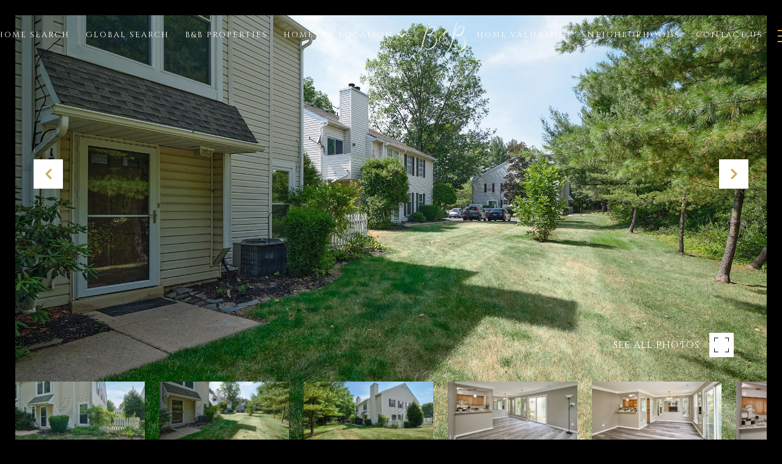

--- FILE ---
content_type: text/html; charset=utf-8
request_url: https://bss.luxurypresence.com/buttons/googleOneTap?companyId=4b02dfa8-6848-4467-9cc5-b16da6c4e18d&websiteId=fc1a2198-b7ec-4c74-856b-033d12333e76&pageId=2e860ec9-bd75-4e37-8ffe-c1e083e28a0b&sourceUrl=https%3A%2F%2Fbandbluxuryproperties.com%2Fproperties%2F153-shire-dr-15c-new-hope-pa-us-18938-pabu2073266&pageMeta=%7B%22sourceResource%22%3A%22properties%22%2C%22pageElementId%22%3A%22607a6485-6ffe-439c-aaaa-fc9d2a4f79a3%22%2C%22pageQueryVariables%22%3A%7B%22property%22%3A%7B%22id%22%3A%22607a6485-6ffe-439c-aaaa-fc9d2a4f79a3%22%7D%2C%22properties%22%3A%7B%22relatedNeighborhoodPropertyId%22%3A%22607a6485-6ffe-439c-aaaa-fc9d2a4f79a3%22%2C%22sort%22%3A%22salesPrice%22%7D%2C%22neighborhood%22%3A%7B%7D%2C%22pressReleases%22%3A%7B%22propertyId%22%3A%22607a6485-6ffe-439c-aaaa-fc9d2a4f79a3%22%7D%7D%7D
body_size: 2909
content:
<style>
  html, body {margin: 0; padding: 0;}
</style>
<script src="https://accounts.google.com/gsi/client" async defer></script>
<script>
const parseURL = (url) => {
    const a = document.createElement('a');
    a.href = url;
    return a.origin;
}

const login = (token, provider, source)  => {
  const origin = (window.location != window.parent.location)
    ? parseURL(document.referrer)
    : window.location.origin;  
  const xhr = new XMLHttpRequest();
  xhr.responseType = 'json';
  xhr.onreadystatechange = function() {
    if (xhr.readyState === 4) {
      const response = xhr.response;
      const msg = {
        event: response.status,
        provider: provider,
        source: source,
        token: token
      }
      window.parent.postMessage(msg, origin);
    }
  }
  xhr.withCredentials = true;
  xhr.open('POST', `${origin}/api/v1/auth/login`, true);
  xhr.setRequestHeader("Content-Type", "application/json;charset=UTF-8");
  xhr.send(JSON.stringify({
    token,
    provider,
    source,
    websiteId: 'fc1a2198-b7ec-4c74-856b-033d12333e76',
    companyId: '4b02dfa8-6848-4467-9cc5-b16da6c4e18d',
    pageId: '2e860ec9-bd75-4e37-8ffe-c1e083e28a0b',
    sourceUrl: 'https://bandbluxuryproperties.com/properties/153-shire-dr-15c-new-hope-pa-us-18938-pabu2073266',
    pageMeta: '{"sourceResource":"properties","pageElementId":"607a6485-6ffe-439c-aaaa-fc9d2a4f79a3","pageQueryVariables":{"property":{"id":"607a6485-6ffe-439c-aaaa-fc9d2a4f79a3"},"properties":{"relatedNeighborhoodPropertyId":"607a6485-6ffe-439c-aaaa-fc9d2a4f79a3","sort":"salesPrice"},"neighborhood":{},"pressReleases":{"propertyId":"607a6485-6ffe-439c-aaaa-fc9d2a4f79a3"}}}',
    utm: '',
    referrer: ''
  }));
}

function getExpirationCookie(expiresInMiliseconds) {
  const tomorrow  = new Date(Date.now() + expiresInMiliseconds); // The Date object returns today's timestamp
  return `bandbluxuryproperties.com-SID=true; expires=${tomorrow.toUTCString()}; path=/; Secure; SameSite=None`;
}

function handleCredentialResponse(response) {
  document.cookie = getExpirationCookie(24 * 60 * 60 * 1000); // 1 day
  login(response.credential, 'GOOGLE', 'GOOGLE_SIGN_ON');
}

function handleClose() {
  const msg = {
    event: 'cancel',
    provider: 'GOOGLE',
    source: 'GOOGLE_SIGN_ON'
  }
  const origin = (window.location != window.parent.location)
    ? parseURL(document.referrer)
    : window.location.origin;
  window.parent.postMessage(msg, origin);
  document.cookie = getExpirationCookie(2 * 60 * 60 * 1000); // 2 hours
}

</script>
<div id="g_id_onload"
  data-client_id="673515100752-7s6f6j0qab4skl22cjpp7eirb2rjmfcg.apps.googleusercontent.com"
  data-callback="handleCredentialResponse"
  data-intermediate_iframe_close_callback="handleClose"
  data-state_cookie_domain = "bandbluxuryproperties.com"
  data-allowed_parent_origin="https://bandbluxuryproperties.com"
  data-skip_prompt_cookie="bandbluxuryproperties.com-SID"
  data-cancel_on_tap_outside="false"
></div>

--- FILE ---
content_type: application/javascript; charset=UTF-8
request_url: https://bandbluxuryproperties.com/cdn-cgi/challenge-platform/scripts/jsd/main.js
body_size: 9582
content:
window._cf_chl_opt={AKGCx8:'b'};~function(T6,hU,hb,hl,hy,hR,hf,hH,hc,T1){T6=C,function(K,j,Tc,T5,h,T){for(Tc={K:315,j:290,h:217,T:255,z:404,o:348,P:284,k:407,d:174,i:343},T5=C,h=K();!![];)try{if(T=parseInt(T5(Tc.K))/1*(-parseInt(T5(Tc.j))/2)+-parseInt(T5(Tc.h))/3*(-parseInt(T5(Tc.T))/4)+parseInt(T5(Tc.z))/5+-parseInt(T5(Tc.o))/6*(parseInt(T5(Tc.P))/7)+-parseInt(T5(Tc.k))/8+-parseInt(T5(Tc.d))/9+parseInt(T5(Tc.i))/10,j===T)break;else h.push(h.shift())}catch(z){h.push(h.shift())}}(B,249207),hU=this||self,hb=hU[T6(294)],hl={},hl[T6(288)]='o',hl[T6(166)]='s',hl[T6(427)]='u',hl[T6(378)]='z',hl[T6(209)]='n',hl[T6(322)]='I',hl[T6(367)]='b',hy=hl,hU[T6(203)]=function(K,j,h,T,z9,z8,z7,TB,z,P,i,D,O,g,W){if(z9={K:312,j:220,h:160,T:384,z:334,o:251,P:334,k:296,d:176,i:395,D:206,O:226,g:423,W:379,I:422,S:258,v:237,L:360,n:410,Z:160,e:274,V:352,x:278,N:262,m:401},z8={K:301,j:213,h:423,T:263,z:171},z7={K:303,j:215,h:250,T:414,z:249,o:377},TB=T6,z={'zLGBV':TB(z9.K),'lbXCx':function(I,S){return I<S},'JJruI':function(I,S){return I+S},'pmRfr':function(I){return I()},'QfkRG':function(I,S){return I===S},'SZGTP':function(I,S,L,Z){return I(S,L,Z)},'FJtUN':function(I,S){return S===I},'LvvYc':TB(z9.j),'PueIa':function(I,S){return I+S},'cWWtu':function(I,S){return I+S},'GPWwF':function(I,S){return I+S}},null===j||z[TB(z9.h)](void 0,j))return T;for(P=hA(j),K[TB(z9.T)][TB(z9.z)]&&(P=P[TB(z9.o)](K[TB(z9.T)][TB(z9.P)](j))),P=K[TB(z9.k)][TB(z9.d)]&&K[TB(z9.i)]?K[TB(z9.k)][TB(z9.d)](new K[(TB(z9.i))](P)):function(I,TK,S){for(TK=TB,I[TK(z8.K)](),S=0;z[TK(z8.j)](S,I[TK(z8.h)]);I[S]===I[z[TK(z8.T)](S,1)]?I[TK(z8.z)](z[TK(z8.T)](S,1),1):S+=1);return I}(P),i='nAsAaAb'.split('A'),i=i[TB(z9.D)][TB(z9.O)](i),D=0;D<P[TB(z9.g)];O=P[D],g=z[TB(z9.W)](hs,K,j,O),i(g)?z[TB(z9.I)](TB(z9.S),TB(z9.v))?(T[TB(z9.L)]=z,z[TB(z9.n)](o)):(W=z[TB(z9.Z)]('s',g)&&!K[TB(z9.e)](j[O]),z[TB(z9.h)](z[TB(z9.V)],z[TB(z9.x)](h,O))?o(h+O,g):W||o(z[TB(z9.N)](h,O),j[O])):o(z[TB(z9.m)](h,O),g),D++);return T;function o(I,S,TC){TC=TB,z[TC(z7.K)]===TC(z7.j)?j():(Object[TC(z7.h)][TC(z7.T)][TC(z7.z)](T,S)||(T[S]=[]),T[S][TC(z7.o)](I))}},hR=T6(405)[T6(298)](';'),hf=hR[T6(206)][T6(226)](hR),hU[T6(308)]=function(K,j,zz,zT,Tj,h,T,z,o,P){for(zz={K:346,j:372,h:363,T:423,z:178,o:182,P:377,k:192,d:381},zT={K:183,j:309,h:403,T:319,z:212,o:360,P:218},Tj=T6,h={'XHZNh':function(k){return k()},'uZEqS':Tj(zz.K),'uNlEh':function(k,i){return k+i},'IoLRe':function(k,i){return k<i},'flgkO':function(k,i){return k===i},'PKorU':function(k,i){return k+i}},T=Object[Tj(zz.j)](j),z=0;h[Tj(zz.h)](z,T[Tj(zz.T)]);z++)if(o=T[z],o==='f'&&(o='N'),K[o]){for(P=0;P<j[T[z]][Tj(zz.T)];h[Tj(zz.z)](-1,K[o][Tj(zz.o)](j[T[z]][P]))&&(hf(j[T[z]][P])||K[o][Tj(zz.P)](h[Tj(zz.k)]('o.',j[T[z]][P]))),P++);}else K[o]=j[T[z]][Tj(zz.d)](function(k,Th){if(Th=Tj,h[Th(zT.K)]!==Th(zT.j))return h[Th(zT.h)]('o.',k);else o(),P[Th(zT.T)]!==Th(zT.z)&&(D[Th(zT.o)]=O,h[Th(zT.P)](g))})},hH=function(wD,wu,wi,wk,wo,w9,w8,w2,Tz,j,h,T,z){return wD={K:245,j:299,h:313,T:240,z:252,o:336,P:219},wu={K:205,j:344,h:164,T:354,z:181,o:341,P:310,k:316,d:347,i:318,D:199,O:356,g:162,W:316,I:358,S:377,v:289,L:306,n:158,Z:239,e:382,V:418,x:184,N:356,m:185,E:265,U:266,b:355,l:377,y:355,X:304},wi={K:380,j:423},wk={K:158,j:423,h:398,T:391,z:175,o:355,P:250,k:414,d:249,i:250,D:249,O:223,g:298,W:421,I:396,S:337,v:377,L:277,n:205,Z:165,e:228,V:225,x:377,N:421,m:389,E:158,U:377,b:260,l:344,y:347,X:221,s:165,A:331,R:184,f:344,H:214,c:371,G:250,a:249,J:398,F:227,M:257,Y:421,Q:234,B0:377,B1:328,B2:259,B3:158,B4:241,B5:165,B6:337,B7:377,B8:273,B9:421,BB:387,BC:341,BK:377,Bj:344,Bh:250,BT:414,Bz:249,Bw:421,Bo:333,BP:320,Bk:421,Bd:293,Bi:357,Bu:375,BD:169,BO:377,Bg:350,BW:421,Br:287,BI:188,BS:357,Bv:170,Bt:377,BL:344,Bn:282,BZ:246,Be:233,BV:349,Bx:256,BN:411,Bm:356,BE:253,BU:347,Bb:402,Bl:161,By:377,BX:185},wo={K:273},w9={K:328},w8={K:225},w2={K:168,j:370},Tz=T6,j={'RfyQE':function(o,P){return o(P)},'ytHBZ':function(o,P){return o>P},'MIKye':function(o,P){return o<P},'VlXtD':function(o,P){return P|o},'vGBbu':function(o,P){return o(P)},'cqaER':function(o,P){return o>P},'oJkFF':function(o,P){return o<<P},'iNqUp':function(o,P){return o(P)},'XXmqz':function(o,P){return o==P},'Zozdx':function(o,P){return o!==P},'cVgsq':Tz(wD.K),'dqnix':Tz(wD.j),'XUYIo':function(o,P){return P==o},'ZJnXH':function(o,P){return o-P},'zHsSy':function(o,P){return o(P)},'sKdLG':function(o,P){return o(P)},'BVLxs':function(o,P){return o<<P},'uweTh':function(o,P){return P==o},'lAgXp':function(o,P){return o<P},'XQzCF':function(o,P){return o|P},'EXMmw':function(o,P){return o==P},'DtLvs':function(o,P){return o(P)},'UuTJv':Tz(wD.h),'AqTQa':function(o,P){return o<P},'kYGQO':function(o,P){return o&P},'JgEOh':function(o,P){return o(P)},'vTUzO':function(o,P){return o>P},'yYeUT':function(o,P){return o&P},'CcZEp':function(o,P){return P==o},'sUAHh':function(o,P){return P&o},'vYokw':function(o,P){return o-P},'LvHUT':function(o,P){return P==o},'LfZWA':function(o,P){return P===o},'BcKri':Tz(wD.T),'imvKS':Tz(wD.z),'GqgXO':function(o,P){return o==P},'loYGZ':function(o,P){return o*P},'VJWFd':function(o,P){return o&P},'EzDNx':function(o,P){return o*P},'LTBCm':function(o,P){return o==P},'UrZHm':function(o,P){return o!=P},'SLEEB':function(o,P){return P&o},'MfIrZ':function(o,P){return o<P},'NgecM':function(o,P){return o!=P},'nDMUj':function(o,P){return o&P},'aHzFP':function(o,P){return o==P},'yJYde':function(o,P){return o+P},'hdhhO':function(o,P){return P==o}},h=String[Tz(wD.o)],T={'h':function(o,w1,Tw,P,k){return w1={K:168,j:355},Tw=Tz,P={},P[Tw(w2.K)]=Tw(w2.j),k=P,null==o?'':T.g(o,6,function(d,To){return To=Tw,k[To(w1.K)][To(w1.j)](d)})},'g':function(o,P,i,wT,wC,wB,w7,w5,w4,Tr,D,O,W,I,S,L,Z,V,x,N,E,U,y,X,s,A,R,wP){if(wT={K:165},wC={K:225},wB={K:205},w7={K:356},w5={K:195},w4={K:358},Tr=Tz,D={'ATrMS':function(H,G){return H==G},'JSrUc':function(H,G,TP){return TP=C,j[TP(w4.K)](H,G)},'tuwYK':function(H,G,Tk){return Tk=C,j[Tk(w5.K)](H,G)},'ctkiL':function(H,G){return H<<G},'pFtSt':function(H,G,Td){return Td=C,j[Td(w7.K)](H,G)},'ZJgne':function(H,G,Ti){return Ti=C,j[Ti(w8.K)](H,G)},'wiWWR':function(H,G,Tu){return Tu=C,j[Tu(w9.K)](H,G)},'akFFh':function(H,G,TD){return TD=C,j[TD(wB.K)](H,G)},'ouDCk':function(H,G,TO){return TO=C,j[TO(wC.K)](H,G)},'DagQf':function(H,G){return H-G},'vYQSi':function(H,G){return H<G},'uVZxH':function(H,G){return H|G},'ySqAW':function(H,G,Tg){return Tg=C,j[Tg(wT.K)](H,G)},'KHJKT':function(H,G){return G==H},'CNceK':function(H,G){return H-G},'FfkIL':function(H,G,TW){return TW=C,j[TW(wo.K)](H,G)}},j[Tr(wk.K)](null,o))return'';for(W={},I={},S='',L=2,Z=3,V=2,x=[],N=0,E=0,U=0;U<o[Tr(wk.j)];U+=1)if(j[Tr(wk.h)](Tr(wk.T),j[Tr(wk.z)])){if(y=o[Tr(wk.o)](U),Object[Tr(wk.P)][Tr(wk.k)][Tr(wk.d)](W,y)||(W[y]=Z++,I[y]=!0),X=S+y,Object[Tr(wk.i)][Tr(wk.k)][Tr(wk.D)](W,X))S=X;else for(s=j[Tr(wk.O)][Tr(wk.g)]('|'),A=0;!![];){switch(s[A++]){case'0':if(Object[Tr(wk.i)][Tr(wk.k)][Tr(wk.D)](I,S)){if(256>S[Tr(wk.W)](0)){for(O=0;O<V;N<<=1,j[Tr(wk.I)](E,j[Tr(wk.S)](P,1))?(E=0,x[Tr(wk.v)](j[Tr(wk.L)](i,N)),N=0):E++,O++);for(R=S[Tr(wk.W)](0),O=0;j[Tr(wk.n)](8,O);N=j[Tr(wk.Z)](N,1)|1.65&R,E==P-1?(E=0,x[Tr(wk.v)](j[Tr(wk.e)](i,N)),N=0):E++,R>>=1,O++);}else{for(R=1,O=0;O<V;N=j[Tr(wk.V)](N<<1.67,R),E==j[Tr(wk.S)](P,1)?(E=0,x[Tr(wk.x)](i(N)),N=0):E++,R=0,O++);for(R=S[Tr(wk.N)](0),O=0;16>O;N=j[Tr(wk.m)](N,1)|R&1.54,j[Tr(wk.E)](E,j[Tr(wk.S)](P,1))?(E=0,x[Tr(wk.U)](i(N)),N=0):E++,R>>=1,O++);}L--,j[Tr(wk.b)](0,L)&&(L=Math[Tr(wk.l)](2,V),V++),delete I[S]}else for(R=W[S],O=0;j[Tr(wk.y)](O,V);N=j[Tr(wk.X)](j[Tr(wk.s)](N,1),R&1),j[Tr(wk.A)](E,P-1)?(E=0,x[Tr(wk.v)](j[Tr(wk.R)](i,N)),N=0):E++,R>>=1,O++);continue;case'1':S=String(y);continue;case'2':L--;continue;case'3':0==L&&(L=Math[Tr(wk.f)](2,V),V++);continue;case'4':W[X]=Z++;continue}break}}else wP={K:214},T[Tr(wk.H)]=5e3,z[Tr(wk.c)]=function(TI){TI=Tr,P(TI(wP.K))};if(S!==''){if(Object[Tr(wk.G)][Tr(wk.k)][Tr(wk.a)](I,S)){if(j[Tr(wk.J)](Tr(wk.F),j[Tr(wk.M)])){if(256>S[Tr(wk.Y)](0)){for(O=0;j[Tr(wk.Q)](O,V);N<<=1,j[Tr(wk.A)](E,P-1)?(E=0,x[Tr(wk.B0)](j[Tr(wk.B1)](i,N)),N=0):E++,O++);for(R=S[Tr(wk.W)](0),O=0;j[Tr(wk.n)](8,O);N=N<<1.54|j[Tr(wk.B2)](R,1),j[Tr(wk.B3)](E,j[Tr(wk.S)](P,1))?(E=0,x[Tr(wk.v)](j[Tr(wk.B4)](i,N)),N=0):E++,R>>=1,O++);}else{for(R=1,O=0;O<V;N=j[Tr(wk.B5)](N,1)|R,E==j[Tr(wk.B6)](P,1)?(E=0,x[Tr(wk.B7)](j[Tr(wk.B8)](i,N)),N=0):E++,R=0,O++);for(R=S[Tr(wk.B9)](0),O=0;j[Tr(wk.BB)](16,O);N=j[Tr(wk.m)](N,1)|j[Tr(wk.BC)](R,1),E==P-1?(E=0,x[Tr(wk.BK)](i(N)),N=0):E++,R>>=1,O++);}L--,0==L&&(L=Math[Tr(wk.Bj)](2,V),V++),delete I[S]}else{if(BG[Tr(wk.Bh)][Tr(wk.BT)][Tr(wk.Bz)](Ba,BJ)){if(256>Kr[Tr(wk.Bw)](0)){for(jN=0;jm<jE;jb<<=1,D[Tr(wk.Bo)](jl,jy-1)?(jX=0,js[Tr(wk.BK)](D[Tr(wk.BP)](jA,jR)),jf=0):jp++,jU++);for(jH=jc[Tr(wk.Bk)](0),jG=0;D[Tr(wk.Bd)](8,ja);jF=D[Tr(wk.Bi)](jM,1)|jq&1.56,jQ-1==jY?(h0=0,h1[Tr(wk.v)](h2(h3)),h4=0):h5++,h6>>=1,jJ++);}else{for(h7=1,h8=0;D[Tr(wk.Bu)](h9,hB);hK=D[Tr(wk.BD)](D[Tr(wk.Bi)](hj,1),hh),hT==hz-1?(hw=0,ho[Tr(wk.BO)](D[Tr(wk.Bg)](hP,hk)),hd=0):hi++,hu=0,hC++);for(hD=hO[Tr(wk.BW)](0),hg=0;D[Tr(wk.Br)](16,hW);hI=D[Tr(wk.BI)](D[Tr(wk.BS)](hS,1),1.27&hv),ht==D[Tr(wk.Bv)](hL,1)?(hn=0,hZ[Tr(wk.Bt)](he(hV)),hx=0):hN++,hm>>=1,hr++);}jv--,jt==0&&(jL=jn[Tr(wk.BL)](2,jZ),je++),delete jV[jx]}else for(K6=K7[K8],K9=0;D[Tr(wk.Bn)](KB,KC);Kj=D[Tr(wk.BZ)](D[Tr(wk.Be)](Kh,1),1&KT),D[Tr(wk.BV)](Kz,D[Tr(wk.Bx)](Kw,1))?(Ko=0,KP[Tr(wk.x)](D[Tr(wk.BN)](Kk,Kd)),Ki=0):Ku++,KD>>=1,KK++);KO--,0==Kg&&KW++}}else for(R=W[S],O=0;j[Tr(wk.Bm)](O,V);N=N<<1.27|1.25&R,E==P-1?(E=0,x[Tr(wk.Bt)](i(N)),N=0):E++,R>>=1,O++);L--,j[Tr(wk.BE)](0,L)&&V++}for(R=2,O=0;j[Tr(wk.BU)](O,V);N=N<<1.87|j[Tr(wk.Bb)](R,1),E==j[Tr(wk.Bl)](P,1)?(E=0,x[Tr(wk.By)](j[Tr(wk.B1)](i,N)),N=0):E++,R>>=1,O++);for(;;)if(N<<=1,P-1==E){x[Tr(wk.v)](i(N));break}else E++;return x[Tr(wk.BX)]('')},'j':function(o,wd,TS){return wd={K:421},TS=Tz,j[TS(wi.K)](null,o)?'':''==o?null:T.i(o[TS(wi.j)],32768,function(P,Tv){return Tv=TS,o[Tv(wd.K)](P)})},'i':function(o,P,i,Tt,D,O,W,I,S,L,Z,V,x,N,E,U,X,y){for(Tt=Tz,D=[],O=4,W=4,I=3,S=[],V=i(0),x=P,N=1,L=0;j[Tt(wu.K)](3,L);D[L]=L,L+=1);for(E=0,U=Math[Tt(wu.j)](2,2),Z=1;Z!=U;j[Tt(wu.h)](j[Tt(wu.T)],j[Tt(wu.z)])?I(T):(y=j[Tt(wu.o)](V,x),x>>=1,j[Tt(wu.P)](0,x)&&(x=P,V=i(N++)),E|=j[Tt(wu.k)](j[Tt(wu.d)](0,y)?1:0,Z),Z<<=1));switch(E){case 0:for(E=0,U=Math[Tt(wu.j)](2,8),Z=1;U!=Z;y=j[Tt(wu.i)](V,x),x>>=1,0==x&&(x=P,V=i(N++)),E|=j[Tt(wu.D)](j[Tt(wu.O)](0,y)?1:0,Z),Z<<=1);X=h(E);break;case 1:for(E=0,U=Math[Tt(wu.j)](2,16),Z=1;U!=Z;y=x&V,x>>=1,j[Tt(wu.g)](0,x)&&(x=P,V=i(N++)),E|=j[Tt(wu.W)](0<y?1:0,Z),Z<<=1);X=j[Tt(wu.I)](h,E);break;case 2:return''}for(L=D[3]=X,S[Tt(wu.S)](X);;){if(N>o)return'';for(E=0,U=Math[Tt(wu.j)](2,I),Z=1;j[Tt(wu.v)](Z,U);y=j[Tt(wu.L)](V,x),x>>=1,j[Tt(wu.n)](0,x)&&(x=P,V=i(N++)),E|=(j[Tt(wu.Z)](0,y)?1:0)*Z,Z<<=1);switch(X=E){case 0:for(E=0,U=Math[Tt(wu.j)](2,8),Z=1;j[Tt(wu.e)](Z,U);y=j[Tt(wu.V)](V,x),x>>=1,0==x&&(x=P,V=j[Tt(wu.x)](i,N++)),E|=(j[Tt(wu.O)](0,y)?1:0)*Z,Z<<=1);D[W++]=h(E),X=W-1,O--;break;case 1:for(E=0,U=Math[Tt(wu.j)](2,16),Z=1;Z!=U;y=x&V,x>>=1,x==0&&(x=P,V=i(N++)),E|=(j[Tt(wu.N)](0,y)?1:0)*Z,Z<<=1);D[W++]=j[Tt(wu.I)](h,E),X=W-1,O--;break;case 2:return S[Tt(wu.m)]('')}if(j[Tt(wu.E)](0,O)&&(O=Math[Tt(wu.j)](2,I),I++),D[X])X=D[X];else if(j[Tt(wu.h)](X,W))X=j[Tt(wu.U)](L,L[Tt(wu.b)](0));else return null;S[Tt(wu.l)](X),D[W++]=j[Tt(wu.U)](L,X[Tt(wu.y)](0)),O--,L=X,j[Tt(wu.X)](0,O)&&(O=Math[Tt(wu.j)](2,I),I++)}}},z={},z[Tz(wD.P)]=T.h,z}(),hc=null,T1=T0(),T3();function hQ(K,j,wH,wp,wf,wR,TU,h,T,z,o){wH={K:214,j:426,h:321,T:286,z:200,o:264,P:285,k:385,d:242,i:300,D:204,O:254,g:385,W:345,I:211,S:230,v:214,L:371,n:415,Z:292,e:173,V:173,x:297,N:173,m:332,E:187,U:219,b:268},wp={K:295},wf={K:426,j:392,h:194,T:210,z:197,o:329,P:325,k:311},wR={K:399,j:339},TU=T6,h={'ULnVz':function(P,k){return P(k)},'airGy':TU(wH.K),'xQDQM':TU(wH.j),'SAECV':function(P,k){return P<k},'yHuTw':function(P,k){return P(k)},'XhdYG':TU(wH.h),'dpiKx':function(P,k){return P+k},'rHvvZ':TU(wH.T),'gtlUu':TU(wH.z),'KFFBh':function(P){return P()}},T=hU[TU(wH.o)],console[TU(wH.P)](hU[TU(wH.k)]),z=new hU[(TU(wH.d))](),z[TU(wH.i)](TU(wH.D),h[TU(wH.O)]+hU[TU(wH.g)][TU(wH.W)]+h[TU(wH.I)]+T.r),T[TU(wH.S)]&&(z[TU(wH.v)]=5e3,z[TU(wH.L)]=function(Tb){Tb=TU,h[Tb(wR.K)](j,h[Tb(wR.j)])}),z[TU(wH.n)]=function(Tl){if(Tl=TU,Tl(wf.K)!==h[Tl(wf.j)])return null;else z[Tl(wf.h)]>=200&&h[Tl(wf.T)](z[Tl(wf.h)],300)?h[Tl(wf.z)](j,h[Tl(wf.o)]):j(h[Tl(wf.P)](Tl(wf.k),z[Tl(wf.h)]))},z[TU(wH.Z)]=function(Ty){Ty=TU,j(Ty(wp.K))},o={'t':hq(),'lhr':hb[TU(wH.e)]&&hb[TU(wH.V)][TU(wH.x)]?hb[TU(wH.N)][TU(wH.x)]:'','api':T[TU(wH.S)]?!![]:![],'c':h[TU(wH.m)](hJ),'payload':K},z[TU(wH.E)](hH[TU(wH.U)](JSON[TU(wH.b)](o)))}function hY(wb,TE,j,h,T,z,o){return wb={K:425,j:324,h:374},TE=T6,j={},j[TE(wb.K)]=function(P,k){return P>k},h=j,T=3600,z=hq(),o=Math[TE(wb.j)](Date[TE(wb.h)]()/1e3),h[TE(wb.K)](o-z,T)?![]:!![]}function hX(K,j,TG,T7){return TG={K:279,j:279,h:250,T:276,z:249,o:182,P:167},T7=T6,j instanceof K[T7(TG.K)]&&0<K[T7(TG.j)][T7(TG.h)][T7(TG.T)][T7(TG.z)](j)[T7(TG.o)](T7(TG.P))}function hA(K,Tq,T9,j){for(Tq={K:251,j:372,h:330},T9=T6,j=[];K!==null;j=j[T9(Tq.K)](Object[T9(Tq.j)](K)),K=Object[T9(Tq.h)](K));return j}function hs(j,h,T,TM,T8,z,o,P,k){o=(TM={K:244,j:288,h:408,T:243,z:177,o:413,P:408,k:180,d:180,i:296,D:369,O:413},T8=T6,z={},z[T8(TM.K)]=T8(TM.j),z[T8(TM.h)]=T8(TM.T),z[T8(TM.z)]=function(i,D){return D===i},z[T8(TM.o)]=function(i,D){return i===D},z);try{P=h[T]}catch(i){return'i'}if(P==null)return void 0===P?'u':'x';if(o[T8(TM.K)]==typeof P)try{if(o[T8(TM.P)]==typeof P[T8(TM.k)])return P[T8(TM.d)](function(){}),'p'}catch(D){}return j[T8(TM.i)][T8(TM.D)](P)?'a':o[T8(TM.z)](P,j[T8(TM.i)])?'D':!0===P?'T':o[T8(TM.O)](!1,P)?'F':(k=typeof P,T8(TM.T)==k?hX(j,P)?'N':'f':hy[k]||'?')}function B(o9){return o9='Bgcxn,floor,dpiKx,4|7|0|6|9|3|5|2|8|10|1,tAkKN,vGBbu,XhdYG,getPrototypeOf,EXMmw,KFFBh,ATrMS,getOwnPropertyNames,ieCpG,fromCharCode,ZJnXH,ZDLIe,airGy,xYbXS,yYeUT,mcYsK,8219240Hcqavu,pow,AKGCx8,ObFEf,lAgXp,6uKFQkI,KHJKT,wiWWR,wENde,LvvYc,UfsSP,BcKri,charAt,MIKye,ctkiL,RfyQE,YkMre,onreadystatechange,EMWNg,EmsFk,IoLRe,rXaRK,removeChild,QDEUG,boolean,tabIndex,isArray,Q2ARNzum4J-Ck5Dpsa+1vgF0EcdjOMiVSqKhIeWBr8Y7Px93oGylwftnUHL6XbZ$T,ontimeout,keys,qycgk,now,pFtSt,body,push,symbol,SZGTP,LvHUT,map,NgecM,/invisible/jsd,Object,_cf_chl_opt,ngAnb,vTUzO,contentDocument,BVLxs,ovQlq,lrmLf,xQDQM,chctx,scjHh,Set,XUYIo,randomUUID,Zozdx,ULnVz,navigator,GPWwF,sUAHh,uNlEh,1722340clSKGm,_cf_chl_opt;JJgc4;PJAn2;kJOnV9;IWJi4;OHeaY1;DqMg0;FKmRv9;LpvFx1;cAdz2;PqBHf2;nFZCC5;ddwW5;pRIb1;rxvNi8;RrrrA2;erHi9,aUjz8,2259152aQzSIs,laacY,createElement,pmRfr,FfkIL,TYlZ6,asSjC,hasOwnProperty,onload,szqRR,bGcAT,nDMUj,cloudflare-invisible,CnwA5,charCodeAt,FJtUN,length,bYaUo,QeIjM,FkhjF,undefined,XXmqz,display: none,QfkRG,vYokw,LTBCm,SSTpq3,LfZWA,oJkFF,string,[native code],CaRPb,ZJgne,DagQf,splice,dFKos,location,3095640bhhNOf,cVgsq,from,KfTEV,flgkO,addEventListener,catch,imvKS,indexOf,uZEqS,DtLvs,join,ZwSUX,send,ouDCk,3|2|4|1|0,lgTIo,source,PKorU,ExBzH,status,ytHBZ,6|3|1|5|4|2|0|7,yHuTw,/b/ov1/0.5548559217277701:1769567153:YyGwiPE5jvY44WYX3IiQQf6LXBM8vR_TJssF67ISQmk/,EzDNx,/jsd/oneshot/d251aa49a8a3/0.5548559217277701:1769567153:YyGwiPE5jvY44WYX3IiQQf6LXBM8vR_TJssF67ISQmk/,event,clientInformation,pRIb1,POST,cqaER,includes,errorInfoObject,mOxVP,number,SAECV,gtlUu,loading,lbXCx,timeout,aarJk,JBxy9,3uYOvRA,XHZNh,aWwWDPjZMo,d.cookie,XQzCF,OLHbO,dqnix,error on cf_chl_props,VlXtD,bind,mQORk,sKdLG,bugji,api,contentWindow,5|2|4|0|7|6|1|3,ySqAW,AqTQa,sid,pkLOA2,pfnow,parent,MfIrZ,EZuwf,JgEOh,XMLHttpRequest,function,cEONb,kygPH,uVZxH,LRmiB4,style,call,prototype,concat,hbkPH,CcZEp,rHvvZ,1036564nahAug,CNceK,UuTJv,jldpS,kYGQO,uweTh,ZJqSO,cWWtu,JJruI,__CF$cv$params,aHzFP,yJYde,iLTad,stringify,random,glgnx,DOMContentLoaded,jsd,iNqUp,isNaN,VMYQU,toString,zHsSy,PueIa,Function,shKBh,iframe,vYQSi,detail,3240853tWbuJZ,log,/cdn-cgi/challenge-platform/h/,akFFh,object,UrZHm,2THZGUs,MMDjd,onerror,tuwYK,document,xhr-error,Array,href,split,0|2|3|4|1,open,sort,appendChild,zLGBV,hdhhO,RjEGB,SLEEB,postMessage,rxvNi8,dtyWJ,GqgXO,http-code:,rAIbs,xsbUK,AdeF3,86993NMRGij,loYGZ,error,VJWFd,readyState,JSrUc,success,bigint'.split(','),B=function(){return o9},B()}function hp(zP,TT,h,T,z,o,P,k,d,i){h=(zP={K:400,j:388,h:326,T:298,z:368,o:386,P:202,k:208,d:409,i:281,D:275,O:376,g:302,W:248,I:159,S:353,v:231,L:376,n:365},TT=T6,{'ngAnb':function(D,O,g,W,I){return D(O,g,W,I)},'mOxVP':TT(zP.K),'VMYQU':function(D,O,g,W,I){return D(O,g,W,I)},'UfsSP':TT(zP.j)});try{for(T=TT(zP.h)[TT(zP.T)]('|'),z=0;!![];){switch(T[z++]){case'0':k[TT(zP.z)]='-1';continue;case'1':return o={},o.r=P,o.e=null,o;case'2':P=h[TT(zP.o)](pRIb1,d,d[TT(zP.P)]||d[h[TT(zP.k)]],'n.',P);continue;case'3':P={};continue;case'4':k=hb[TT(zP.d)](TT(zP.i));continue;case'5':P=h[TT(zP.D)](pRIb1,d,d,'',P);continue;case'6':hb[TT(zP.O)][TT(zP.g)](k);continue;case'7':k[TT(zP.W)]=TT(zP.I);continue;case'8':P=pRIb1(d,k[h[TT(zP.S)]],'d.',P);continue;case'9':d=k[TT(zP.v)];continue;case'10':hb[TT(zP.L)][TT(zP.n)](k);continue}break}}catch(D){return i={},i.r={},i.e=D,i}}function ha(wS,TZ,j,h,T,z){return wS={K:416,j:291,h:264,T:416,z:209,o:291},TZ=T6,j={},j[TZ(wS.K)]=function(o,P){return P!==o},j[TZ(wS.j)]=function(o,P){return o<P},h=j,T=hU[TZ(wS.h)],!T?null:(z=T.i,h[TZ(wS.T)](typeof z,TZ(wS.z))||h[TZ(wS.o)](z,30))?null:z}function T2(z,o,wJ,Ts,P,k,d,i,D,O,g,W,I,S,v,L){if(wJ={K:222,j:196,h:338,T:362,z:286,o:351,P:383,k:314,d:412,i:222,D:298,O:420,g:385,W:420,I:163,S:385,v:163,L:247,n:247,Z:236,e:385,V:406,x:216,N:242,m:371,E:362,U:345,b:198,l:214,y:300,X:204,s:264,A:207,R:393,f:191,H:272,c:187,G:219},Ts=T6,P={},P[Ts(wJ.K)]=Ts(wJ.j),P[Ts(wJ.h)]=function(n,Z){return n+Z},P[Ts(wJ.T)]=Ts(wJ.z),P[Ts(wJ.o)]=Ts(wJ.P),k=P,!hM(0))return![];i=(d={},d[Ts(wJ.k)]=z,d[Ts(wJ.d)]=o,d);try{for(D=k[Ts(wJ.i)][Ts(wJ.D)]('|'),O=0;!![];){switch(D[O++]){case'0':W=(g={},g[Ts(wJ.O)]=hU[Ts(wJ.g)][Ts(wJ.W)],g[Ts(wJ.I)]=hU[Ts(wJ.S)][Ts(wJ.v)],g[Ts(wJ.L)]=hU[Ts(wJ.S)][Ts(wJ.n)],g[Ts(wJ.Z)]=hU[Ts(wJ.e)][Ts(wJ.V)],g[Ts(wJ.x)]=T1,g);continue;case'1':I=new hU[(Ts(wJ.N))]();continue;case'2':I[Ts(wJ.m)]=function(){};continue;case'3':S=k[Ts(wJ.h)](k[Ts(wJ.h)](k[Ts(wJ.E)],hU[Ts(wJ.g)][Ts(wJ.U)])+Ts(wJ.b),v.r)+k[Ts(wJ.o)];continue;case'4':I[Ts(wJ.l)]=2500;continue;case'5':I[Ts(wJ.y)](Ts(wJ.X),S);continue;case'6':v=hU[Ts(wJ.s)];continue;case'7':L={},L[Ts(wJ.A)]=i,L[Ts(wJ.R)]=W,L[Ts(wJ.f)]=Ts(wJ.H),I[Ts(wJ.c)](hH[Ts(wJ.G)](L));continue}break}}catch(n){}}function hM(K,wm,TN){return wm={K:269},TN=T6,Math[TN(wm.K)]()<K}function hF(wN,wV,TV,K,j,h,T,z){for(wN={K:189,j:298,h:270,T:359,z:361,o:366},wV={K:417},TV=T6,K={'glgnx':function(o,P,k){return o(P,k)},'YkMre':function(o,P){return P*o},'EMWNg':function(o,P){return o(P)},'QDEUG':function(o){return o()}},j=TV(wN.K)[TV(wN.j)]('|'),h=0;!![];){switch(j[h++]){case'0':hc=K[TV(wN.h)](setTimeout,function(Tx){Tx=TV,z[Tx(wV.K)](hG)},K[TV(wN.T)](T,1e3));continue;case'1':hc&&K[TV(wN.z)](clearTimeout,hc);continue;case'2':T=K[TV(wN.o)](ha);continue;case'3':z={'bGcAT':function(o){return o()}};continue;case'4':if(T===null)return;continue}break}}function T3(o3,o2,o0,TA,K,j,h,T,z){if(o3={K:280,j:212,h:271,T:424,z:264,o:319,P:340,k:179,d:261,i:342,D:327,O:360},o2={K:267,j:319,h:212,T:360},o0={K:390,j:364,h:280},TA=T6,K={'ovQlq':function(o,P){return P===o},'rXaRK':TA(o3.K),'tAkKN':function(o,P){return o(P)},'iLTad':function(o,P){return o!==P},'xYbXS':TA(o3.j),'ZJqSO':TA(o3.h),'mcYsK':TA(o3.T)},j=hU[TA(o3.z)],!j)return;if(!hY())return;(h=![],T=function(TR,wY){if(TR=TA,!h){if(h=!![],!hY())return K[TR(o0.K)](K[TR(o0.j)],TR(o0.h))?void 0:(wY={K:370,j:355},T==null?'':z.g(o,6,function(k,Tf){return Tf=TR,Tf(wY.K)[Tf(wY.j)](k)}));hG(function(P){T4(j,P)})}},hb[TA(o3.o)]!==K[TA(o3.P)])?T():hU[TA(o3.k)]?hb[TA(o3.k)](K[TA(o3.d)],T):K[TA(o3.i)]!==TA(o3.T)?K[TA(o3.D)](h,T):(z=hb[TA(o3.O)]||function(){},hb[TA(o3.O)]=function(Tp){Tp=TA,z(),K[Tp(o2.K)](hb[Tp(o2.j)],Tp(o2.h))&&(hb[Tp(o2.T)]=z,T())})}function hG(K,wW,wg,Tn,j,h){wW={K:193,j:224},wg={K:243},Tn=T6,j={'ExBzH':function(T,z,o){return T(z,o)}},h=hp(),hQ(h.r,function(T,TL){TL=C,typeof K===TL(wg.K)&&K(T),hF()}),h.e&&j[Tn(wW.K)](T2,Tn(wW.j),h.e)}function hq(wE,Tm,K){return wE={K:264,j:324},Tm=T6,K=hU[Tm(wE.K)],Math[Tm(wE.j)](+atob(K.t))}function T4(T,z,o8,TH,o,P,k,O,g,W,I,S,v,L,n,d,D){if(o8={K:172,j:335,h:323,T:321,z:394,o:373,P:305,k:186,d:419,i:230,D:190,O:191,g:419,W:235,I:201,S:321,v:238,L:307,n:251,Z:372,e:330,V:373,x:232,N:298,m:300,E:204,U:420,b:385,l:420,y:163,X:163,s:247,A:385,R:236,f:385,H:406,c:216,G:172,a:172,J:286,F:345,M:198,Y:383,Q:207,B0:393,B1:191,B2:272,B3:187,B4:219,B5:242,B6:264,B7:371,B8:214,B9:201,BB:317,BC:283},TH=T6,o={},o[TH(o8.K)]=function(i,D){return i+D},o[TH(o8.j)]=function(i,D){return i===D},o[TH(o8.h)]=TH(o8.T),o[TH(o8.z)]=function(i,D){return i!==D},o[TH(o8.o)]=TH(o8.P),o[TH(o8.k)]=TH(o8.d),P=o,!T[TH(o8.i)])return;if(P[TH(o8.j)](z,P[TH(o8.h)])){if(TH(o8.D)===TH(o8.D))k={},k[TH(o8.O)]=TH(o8.g),k[TH(o8.W)]=T.r,k[TH(o8.I)]=TH(o8.S),hU[TH(o8.v)][TH(o8.L)](k,'*');else{for(D=[];null!==P;D=D[TH(o8.n)](k[TH(o8.Z)](d)),i=D[TH(o8.e)](O));return D}}else if(P[TH(o8.z)](P[TH(o8.V)],TH(o8.P))){for(O=TH(o8.x)[TH(o8.N)]('|'),g=0;!![];){switch(O[g++]){case'0':L[TH(o8.m)](TH(o8.E),S);continue;case'1':I=(W={},W[TH(o8.U)]=W[TH(o8.b)][TH(o8.l)],W[TH(o8.y)]=I[TH(o8.b)][TH(o8.X)],W[TH(o8.s)]=S[TH(o8.A)][TH(o8.s)],W[TH(o8.R)]=v[TH(o8.f)][TH(o8.H)],W[TH(o8.c)]=L,W);continue;case'2':S=P[TH(o8.G)](P[TH(o8.K)](P[TH(o8.a)](TH(o8.J),O[TH(o8.f)][TH(o8.F)]),TH(o8.M))+n.r,TH(o8.Y));continue;case'3':v={},v[TH(o8.Q)]=Z,v[TH(o8.B0)]=I,v[TH(o8.B1)]=TH(o8.B2),L[TH(o8.B3)](n[TH(o8.B4)](v));continue;case'4':L=new g[(TH(o8.B5))]();continue;case'5':n=D[TH(o8.B6)];continue;case'6':L[TH(o8.B7)]=function(){};continue;case'7':L[TH(o8.B8)]=2500;continue}break}}else d={},d[TH(o8.O)]=P[TH(o8.k)],d[TH(o8.W)]=T.r,d[TH(o8.B9)]=TH(o8.BB),d[TH(o8.BC)]=z,hU[TH(o8.v)][TH(o8.L)](d,'*')}function C(K,j,h,T){return K=K-158,h=B(),T=h[K],T}function hJ(wt,Te,j,h){return wt={K:229,j:229},Te=T6,j={},j[Te(wt.K)]=function(T,z){return T!==z},h=j,h[Te(wt.j)](ha(),null)}function T0(wc,TX){return wc={K:397},TX=T6,crypto&&crypto[TX(wc.K)]?crypto[TX(wc.K)]():''}}()